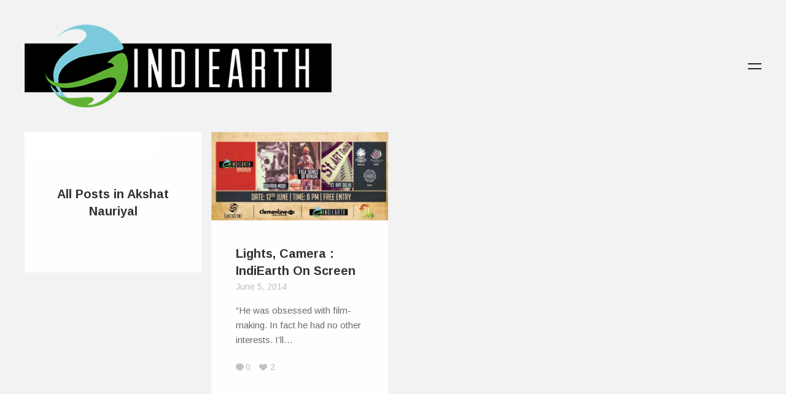

--- FILE ---
content_type: text/html; charset=UTF-8
request_url: https://www.indiearth.com/tag/akshat-nauriyal/
body_size: 8390
content:

<!DOCTYPE HTML>
<!--[if IE 8 ]><html class="no-js ie8" lang="en"><![endif]-->
<!--[if IE 9 ]><html class="no-js ie9" lang="en"><![endif]-->

<!-- BEGIN html -->
<html lang="en-GB">

<head>
	<title>Akshat Nauriyal | </title>
	
	<meta charset="UTF-8" />
	<meta name="viewport" content="width=device-width, initial-scale=1">
	
	<meta name="generator" content="Trim 1.3.1" />
<meta name="generator" content="BeanFramework 2.2.5" />
	
	<link rel="alternate" type="application/rss+xml" title="IndiEarth &#8211; Connecting Worldwide Media To India&#039;s Artists RSS Feed" href="https://www.indiearth.com/feed/" />
	<link rel="pingback" href="https://www.indiearth.com/xmlrpc.php" />
	
	<script>
  (function(i,s,o,g,r,a,m){i['GoogleAnalyticsObject']=r;i[r]=i[r]||function(){
  (i[r].q=i[r].q||[]).push(arguments)},i[r].l=1*new Date();a=s.createElement(o),
  m=s.getElementsByTagName(o)[0];a.async=1;a.src=g;m.parentNode.insertBefore(a,m)
  })(window,document,'script','//www.google-analytics.com/analytics.js','ga');

  ga('create', 'UA-6515676-6', 'auto');
  ga('send', 'pageview');

</script>	
	<script>var wpa_hidden_field = "<span class='wpa_hidden_field' style='display:none;height:0;width:0;'><input type='text' name='field3548' value='1' /></span>"; var wpa_add_test = "no";</script>		
	
	
	
<style>
a{color:#14AFE4;}.cats,h1 a:hover,blockquote,.author-tag,.a-link:hover,.logo a h1:hover,.published a:hover,.entry-meta a:hover,.pagination a:hover,header ul li a:hover,footer ul li a:hover,.single-price .price,.entry-title a:hover,.comment-meta a:hover,h2.entry-title a:hover,.comment-author a:hover,.products li h2 a:hover,.entry-link a.link:hover,.team-content h3 a:hover,.site-description a:hover,.bean-tabs > li.active > a,.bean-panel-title > a:hover,.grid-item .entry-meta a:hover,.bean-tabs > li.active > a:hover,.bean-tabs > li.active > a:focus,#cancel-comment-reply-link:hover,.shipping-calculator-button:hover,.single-product ul.tabs li a:hover,.grid-item.post .entry-meta a:hover,.single-product ul.tabs li.active a,.single-portfolio .sidebar-right a.url,.grid-item.portfolio .entry-meta a:hover,.portfolio.grid-item span.subtext a:hover,.entry-content .portfolio-social li a:hover,header ul > .sfHover > a.sf-with-ul,.entry-content a:hover,.widget_bean_tweets .button,header .sub-menu li a:hover,#mobile-filter li a:hover,.widget_bean_tweets .button:hover,.hidden-sidebar .widget a:hover,header .sub-menu li.current-menu-item a:hover,.single-portfolio .portfolio-social .bean-likes:hover,.entry-content .wp-playlist-dark .wp-playlist-playing .wp-playlist-caption,.entry-content .wp-playlist-light .wp-playlist-playing .wp-playlist-caption,.entry-content .wp-playlist-dark .wp-playlist-playing .wp-playlist-item-title,.entry-content .wp-playlist-light .wp-playlist-playing .wp-playlist-item-title{color:#14AFE4!important;}.onsale,.new-tag,.bean-btn,.bean-shot,.type-team,.btn:hover,#place_order,.button:hover,nav a h1:hover,.tagcloud a,div.jp-play-bar,.tagcloud a:hover,.vert-align:hover,.pagination a:hover,.flickr_badge_image,.edd_checkout a:hover,div.jp-volume-bar-value,.avatar-list li a.active,.dark_style .pagination a,.btn[type="submit"]:hover,input[type="reset"]:hover,input[type="button"]:hover,#edd-purchase-button:hover,input[type="submit"]:hover,.button[type="submit"]:hover,#load-more:hover .overlay h5,.sidebar-btn .menu-icon:hover,.pagination .page-portfolio a,.widget_bean_cta .bean-cta,#mobile-filter li a.active,.widget .buttons .checkout.button,.side-menu .sidebar-btn .menu-icon,.dark_style .sidebar-btn .menu-icon,input[type=submit].edd-submit.button,.comment-form-rating p.stars a.active,.hidden-sidebar.sidebar.dark .tagcloud a,.comment-form-rating p.stars a.active:hover,table.cart td.actions .checkout-button.button,article.sidebar .widget_bean_cta .bean-cta:hover,.subscribe .mailbag-wrap input[type="submit"]:hover,#masonry-container article.widget_bean_cta .inner:hover,.entry-content .mejs-controls .mejs-time-rail span.mejs-time-current{background-color:#14AFE4;}.entry-content .mejs-controls .mejs-horizontal-volume-slider .mejs-horizontal-volume-current{background:#14AFE4;}.pagination a:hover,.single-product .price ins,.entry-content a:hover,.widget a:hover,abbr:hover,acronym:hover,ins:hover,.single-product ul.tabs li.active a,#filter-toggle:hover span.filter-circle,#filter-toggle:hover span.filter-circle2,textarea:focus,.theme_style_2 textarea:focus,#mobile-filter li a:hover,#mobile-filter li a.active,.theme_style_2 input[type="tel"]:focus,.theme_style_2 input[type="url"]:focus,.theme_style_2 input[type="text"]:focus,.theme_style_2 input[type="date"]:focus,.theme_style_2 input[type="time"]:focus,.theme_style_2 input[type="email"]:focus,.theme_style_2 input[type="number"]:focus,.theme_style_2 input[type="search"]:focus,.theme_style_2 input[type="password"]:focus,.theme_style_2 input[type="datetime"]:focus,.subscribe .mailbag-wrap input[type="text"]:focus,.subscribe .mailbag-wrap input[type="email"]:focus,.subscribe .mailbag-wrap input[type="password"]:focus{border-color:#14AFE4!important;}.bean-btn{border:1px solid #14AFE4!important;}.bean-quote,.instagram_badge_image,.bean500px_badge_image,.mailbag-wrap input[type="submit"],.products li a.added_to_cart,.single_add_to_cart_button.button,#nav-toggle:hover span:before,#nav-toggle:hover span:after,#filter-toggle:hover span:before,#filter-toggle:hover span:after,.single-page .edd-submit,.sidebar .edd-submit.button,.dark_style.side-menu .sidebar-btn .menu-icon:hover{background-color:#14AFE4!important;}body.theme_style_1,body.theme_style_1 .header,body.theme_style_1 .social-sharing-divide,body.theme_style_1 .page-template-template-portfolio-fullscreen-slider-php .footer-row,body.theme_style_1 .page-template-template-portfolio-php .theme_version_fullscreen.footer{background-color:#F2F2F2;}body.theme_style_1 .header{background-color:#F2F2F2!important;}.inner .entry-meta li:nth-child(5){display:none !important;}</style>
<link rel='dns-prefetch' href='//ssl.p.jwpcdn.com' />
<link rel='dns-prefetch' href='//secure.gravatar.com' />
<link rel='dns-prefetch' href='//fonts.googleapis.com' />
<link rel='dns-prefetch' href='//s.w.org' />
<link rel='dns-prefetch' href='//v0.wordpress.com' />
<link rel='dns-prefetch' href='//jetpack.wordpress.com' />
<link rel='dns-prefetch' href='//s0.wp.com' />
<link rel='dns-prefetch' href='//s1.wp.com' />
<link rel='dns-prefetch' href='//s2.wp.com' />
<link rel='dns-prefetch' href='//public-api.wordpress.com' />
<link rel='dns-prefetch' href='//0.gravatar.com' />
<link rel='dns-prefetch' href='//1.gravatar.com' />
<link rel='dns-prefetch' href='//2.gravatar.com' />
<link rel='dns-prefetch' href='//i0.wp.com' />
<link rel='dns-prefetch' href='//i1.wp.com' />
<link rel='dns-prefetch' href='//i2.wp.com' />
<link rel="alternate" type="application/rss+xml" title="IndiEarth - Connecting Worldwide Media To India&#039;s Artists &raquo; Feed" href="https://www.indiearth.com/feed/" />
<link rel="alternate" type="application/rss+xml" title="IndiEarth - Connecting Worldwide Media To India&#039;s Artists &raquo; Comments Feed" href="https://www.indiearth.com/comments/feed/" />
<link rel="alternate" type="application/rss+xml" title="IndiEarth - Connecting Worldwide Media To India&#039;s Artists &raquo; Akshat Nauriyal Tag Feed" href="https://www.indiearth.com/tag/akshat-nauriyal/feed/" />
		<script type="text/javascript">
			window._wpemojiSettings = {"baseUrl":"https:\/\/s.w.org\/images\/core\/emoji\/13.0.1\/72x72\/","ext":".png","svgUrl":"https:\/\/s.w.org\/images\/core\/emoji\/13.0.1\/svg\/","svgExt":".svg","source":{"concatemoji":"https:\/\/www.indiearth.com\/wp-includes\/js\/wp-emoji-release.min.js?ver=5.6.16"}};
			!function(e,a,t){var n,r,o,i=a.createElement("canvas"),p=i.getContext&&i.getContext("2d");function s(e,t){var a=String.fromCharCode;p.clearRect(0,0,i.width,i.height),p.fillText(a.apply(this,e),0,0);e=i.toDataURL();return p.clearRect(0,0,i.width,i.height),p.fillText(a.apply(this,t),0,0),e===i.toDataURL()}function c(e){var t=a.createElement("script");t.src=e,t.defer=t.type="text/javascript",a.getElementsByTagName("head")[0].appendChild(t)}for(o=Array("flag","emoji"),t.supports={everything:!0,everythingExceptFlag:!0},r=0;r<o.length;r++)t.supports[o[r]]=function(e){if(!p||!p.fillText)return!1;switch(p.textBaseline="top",p.font="600 32px Arial",e){case"flag":return s([127987,65039,8205,9895,65039],[127987,65039,8203,9895,65039])?!1:!s([55356,56826,55356,56819],[55356,56826,8203,55356,56819])&&!s([55356,57332,56128,56423,56128,56418,56128,56421,56128,56430,56128,56423,56128,56447],[55356,57332,8203,56128,56423,8203,56128,56418,8203,56128,56421,8203,56128,56430,8203,56128,56423,8203,56128,56447]);case"emoji":return!s([55357,56424,8205,55356,57212],[55357,56424,8203,55356,57212])}return!1}(o[r]),t.supports.everything=t.supports.everything&&t.supports[o[r]],"flag"!==o[r]&&(t.supports.everythingExceptFlag=t.supports.everythingExceptFlag&&t.supports[o[r]]);t.supports.everythingExceptFlag=t.supports.everythingExceptFlag&&!t.supports.flag,t.DOMReady=!1,t.readyCallback=function(){t.DOMReady=!0},t.supports.everything||(n=function(){t.readyCallback()},a.addEventListener?(a.addEventListener("DOMContentLoaded",n,!1),e.addEventListener("load",n,!1)):(e.attachEvent("onload",n),a.attachEvent("onreadystatechange",function(){"complete"===a.readyState&&t.readyCallback()})),(n=t.source||{}).concatemoji?c(n.concatemoji):n.wpemoji&&n.twemoji&&(c(n.twemoji),c(n.wpemoji)))}(window,document,window._wpemojiSettings);
		</script>
		<style type="text/css">
img.wp-smiley,
img.emoji {
	display: inline !important;
	border: none !important;
	box-shadow: none !important;
	height: 1em !important;
	width: 1em !important;
	margin: 0 .07em !important;
	vertical-align: -0.1em !important;
	background: none !important;
	padding: 0 !important;
}
</style>
	<link rel='stylesheet' id='wp-block-library-css'  href='https://www.indiearth.com/wp-includes/css/dist/block-library/style.min.css?ver=5.6.16' type='text/css' media='all' />
<style id='wp-block-library-inline-css' type='text/css'>
.has-text-align-justify{text-align:justify;}
</style>
<link rel='stylesheet' id='cptch_stylesheet-css'  href='https://www.indiearth.com/wp-content/plugins/captcha/css/front_end_style.css?ver=4.4.5' type='text/css' media='all' />
<link rel='stylesheet' id='dashicons-css'  href='https://www.indiearth.com/wp-includes/css/dashicons.min.css?ver=5.6.16' type='text/css' media='all' />
<link rel='stylesheet' id='cptch_desktop_style-css'  href='https://www.indiearth.com/wp-content/plugins/captcha/css/desktop_style.css?ver=4.4.5' type='text/css' media='all' />
<link rel='stylesheet' id='wpa-css-css'  href='https://www.indiearth.com/wp-content/plugins/honeypot/includes/css/wpa.css?ver=1.1' type='text/css' media='all' />
<link rel='stylesheet' id='main-css'  href='https://www.indiearth.com/wp-content/themes/trim/style.css?ver=1.0' type='text/css' media='all' />
<link rel='stylesheet' id='mobile-css'  href='https://www.indiearth.com/wp-content/themes/trim/assets/css/mobile.css?ver=1.0' type='text/css' media='all' />
<link rel='stylesheet' id='arimo-css'  href='https://fonts.googleapis.com/css?family=Arimo%3A400%2C700&#038;ver=5.6.16' type='text/css' media='all' />
<link rel='stylesheet' id='social-logos-css'  href='https://www.indiearth.com/wp-content/plugins/jetpack/_inc/social-logos/social-logos.min.css?ver=9.4.4' type='text/css' media='all' />
<link rel='stylesheet' id='jetpack_css-css'  href='https://www.indiearth.com/wp-content/plugins/jetpack/css/jetpack.css?ver=9.4.4' type='text/css' media='all' />
<link rel='stylesheet' id='wp-author-bio-css'  href='https://www.indiearth.com/wp-content/plugins/wp-about-author/wp-about-author.css?ver=5.6.16' type='text/css' media='all' />
<script type='text/javascript' src='https://www.indiearth.com/wp-includes/js/jquery/jquery.min.js?ver=3.5.1' id='jquery-core-js'></script>
<script type='text/javascript' src='https://www.indiearth.com/wp-includes/js/jquery/jquery-migrate.min.js?ver=3.3.2' id='jquery-migrate-js'></script>
<script type='text/javascript' src='https://ssl.p.jwpcdn.com/6/12/jwplayer.js?ver=5.6.16' id='jwplayer-js'></script>
<link rel="https://api.w.org/" href="https://www.indiearth.com/wp-json/" /><link rel="alternate" type="application/json" href="https://www.indiearth.com/wp-json/wp/v2/tags/3237" /><link rel="EditURI" type="application/rsd+xml" title="RSD" href="https://www.indiearth.com/xmlrpc.php?rsd" />
<link rel="wlwmanifest" type="application/wlwmanifest+xml" href="https://www.indiearth.com/wp-includes/wlwmanifest.xml" /> 
<meta name="generator" content="WordPress 5.6.16" />
<script type="text/javascript">jwplayer.defaults = { "ph": 2 };</script>
            <script type="text/javascript">
            if (typeof(jwp6AddLoadEvent) == 'undefined') {
                function jwp6AddLoadEvent(func) {
                    var oldonload = window.onload;
                    if (typeof window.onload != 'function') {
                        window.onload = func;
                    } else {
                        window.onload = function() {
                            if (oldonload) {
                                oldonload();
                            }
                            func();
                        }
                    }
                }
            }
            </script>

            	
		<link rel="shortcut icon" href="https://www.indiearth.com/wp-content/themes/trim/framework/assets/images/favicon.ico"/> 
		
		<link rel="apple-touch-icon-precomposed" href="https://www.indiearth.com/wp-content/themes/trim/framework/assets/images/apple-touch-icon.png"/>
				<style type="text/css">
				/* If html does not have either class, do not show lazy loaded images. */
				html:not( .jetpack-lazy-images-js-enabled ):not( .js ) .jetpack-lazy-image {
					display: none;
				}
			</style>
			<script>
				document.documentElement.classList.add(
					'jetpack-lazy-images-js-enabled'
				);
			</script>
		
<!-- Jetpack Open Graph Tags -->
<meta property="og:type" content="website" />
<meta property="og:title" content="Akshat Nauriyal &#8211; IndiEarth &#8211; Connecting Worldwide Media To India&#039;s Artists" />
<meta property="og:url" content="https://www.indiearth.com/tag/akshat-nauriyal/" />
<meta property="og:site_name" content="IndiEarth - Connecting Worldwide Media To India&#039;s Artists" />
<meta property="og:image" content="https://s0.wp.com/i/blank.jpg" />
<meta property="og:locale" content="en_GB" />
<meta name="twitter:site" content="@indiearthindia" />

<!-- End Jetpack Open Graph Tags -->
</head>


<body data-rsssl=1 class="archive tag tag-akshat-nauriyal tag-3237 theme_style_1 chrome"> 
	
		
				
		<nav id="mobile-nav">
				
			<div class="menu-topmenu-container"><ul id="menu-topmenu" class="menu"><li id="menu-item-9" class="menu-item menu-item-type-custom menu-item-object-custom menu-item-home menu-item-9"><a href="https://www.indiearth.com/">Back to IndiEarth.com</a></li>
<li id="menu-item-1025" class="menu-item menu-item-type-custom menu-item-object-custom menu-item-1025"><a href="https://www.indiearth.com/SignIn.aspx">Login</a></li>
</ul></div>		
		</nav><!-- END #mobile-nav -->

		<div class="row">
		
			<header class="header header-2">
				
				<div class="left-side">

					 
<div class="logo">
	
	  
	  	<a href="https://www.indiearth.com" title="IndiEarth &#8211; Connecting Worldwide Media To India&#039;s Artists" rel="home"><img src="https://www.indiearth.com/wp-content/uploads/2014/12/Indiearthlogomed.png" class="logo-uploaded" alt="logo"/></a>
	
</div><!-- END .logo -->					
					<p class="site-description"></p>

					<nav class="nav primary hide-for-small">
						<div id="primary-menu" class="sf-menu main-menu"><ul>
<li class="page_item page-item-789"><a href="https://www.indiearth.com/careers/">Careers</a></li>
<li class="page_item page-item-12357"><a href="https://www.indiearth.com/content-manager-position/">Content Manager Position</a></li>
<li class="page_item page-item-11875"><a href="https://www.indiearth.com/fete-de-la-musique-register-today/">Fete De La Musique &#8211; Register Today!</a></li>
<li class="page_item page-item-7533"><a href="https://www.indiearth.com/graphic-designer-position/">Graphic Designer Position</a></li>
<li class="page_item page-item-6607"><a href="https://www.indiearth.com/iex2013workshops/">IndiEarth XChange 2013 &#8211; Workshop Registration</a></li>
<li class="page_item page-item-9327"><a href="https://www.indiearth.com/music2014/">IndiEarth XChange 2014 &#8211; Music Showcase Submission</a></li>
<li class="page_item page-item-9332"><a href="https://www.indiearth.com/film2014/">IndiEarth XChange 2014 &#8211; Submit Your Film</a></li>
<li class="page_item page-item-9478"><a href="https://www.indiearth.com/thank-you/">Thank You</a></li>
</ul></div>
					</nav>

				</div><!-- END .left-side -->

									<a id="nav-toggle" class="sidebar-btn" href="javascript:void(0);"><span></span></a> 
				
				
				
			</header><!-- END .header -->

			<div id="hidden-sidebar" class="hidden-sidebar">

	<a href="" class="sidebar-close" title="Close"></a>

	<div class="hidden-sidebar-inner">

		<div class="widget widget_search clearfix"><h6 class="widget-title">Search</h6>
<form method="get" id="searchform" class="searchform" action="https://www.indiearth.com/">
	<input type="text" name="s" id="s" value="Click to search..." onfocus="if(this.value=='Click to search...')this.value='';" onblur="if(this.value=='')this.value='Click to search...';" />
</form><!-- END #searchform --></div><div class="widget widget_text clearfix">			<div class="textwidget">Back To <a href="https://www.indiearth.com/">IndiEarth.com</a></div>
		</div><div class="widget widget_nav_menu clearfix"><h6 class="widget-title">Categories</h6><div class="menu-menu-container"><ul id="menu-menu" class="menu"><li id="menu-item-10179" class="menu-item menu-item-type-taxonomy menu-item-object-category menu-item-10179"><a href="https://www.indiearth.com/category/music/">Music</a></li>
<li id="menu-item-10180" class="menu-item menu-item-type-taxonomy menu-item-object-category menu-item-10180"><a href="https://www.indiearth.com/category/music/musicians/">Musicians</a></li>
<li id="menu-item-10181" class="menu-item menu-item-type-taxonomy menu-item-object-category menu-item-10181"><a href="https://www.indiearth.com/category/events/">Events</a></li>
<li id="menu-item-10182" class="menu-item menu-item-type-taxonomy menu-item-object-category menu-item-10182"><a href="https://www.indiearth.com/category/festivals/">Festivals</a></li>
<li id="menu-item-10183" class="menu-item menu-item-type-taxonomy menu-item-object-category menu-item-10183"><a href="https://www.indiearth.com/category/interviews/">Interviews</a></li>
<li id="menu-item-10184" class="menu-item menu-item-type-taxonomy menu-item-object-category menu-item-10184"><a href="https://www.indiearth.com/category/special-features/">Special Features</a></li>
<li id="menu-item-10185" class="menu-item menu-item-type-taxonomy menu-item-object-category menu-item-10185"><a href="https://www.indiearth.com/category/film/">Film</a></li>
<li id="menu-item-10186" class="menu-item menu-item-type-taxonomy menu-item-object-category menu-item-10186"><a href="https://www.indiearth.com/category/video/">Video</a></li>
<li id="menu-item-10187" class="menu-item menu-item-type-taxonomy menu-item-object-category menu-item-10187"><a href="https://www.indiearth.com/category/reviews/">Reviews</a></li>
<li id="menu-item-10188" class="menu-item menu-item-type-taxonomy menu-item-object-category menu-item-10188"><a href="https://www.indiearth.com/category/reviews/music-reviews/">Music Reviews</a></li>
</ul></div></div><div class="widget widget_tag_cloud clearfix"><h6 class="widget-title">Tags</h6><div class="tagcloud"><a href="https://www.indiearth.com/tag/animation/" class="tag-cloud-link tag-link-529 tag-link-position-1" style="font-size: 8pt;" aria-label="animation (16 items)">animation</a>
<a href="https://www.indiearth.com/tag/artist/" class="tag-cloud-link tag-link-1765 tag-link-position-2" style="font-size: 11.08pt;" aria-label="artist (27 items)">artist</a>
<a href="https://www.indiearth.com/tag/bangalore/" class="tag-cloud-link tag-link-591 tag-link-position-3" style="font-size: 15.14pt;" aria-label="Bangalore (54 items)">Bangalore</a>
<a href="https://www.indiearth.com/tag/bass/" class="tag-cloud-link tag-link-116 tag-link-position-4" style="font-size: 8.42pt;" aria-label="bass (17 items)">bass</a>
<a href="https://www.indiearth.com/tag/business-class-refugees/" class="tag-cloud-link tag-link-57 tag-link-position-5" style="font-size: 8.98pt;" aria-label="Business Class Refugees (19 items)">Business Class Refugees</a>
<a href="https://www.indiearth.com/tag/chennai/" class="tag-cloud-link tag-link-745 tag-link-position-6" style="font-size: 16.68pt;" aria-label="Chennai (69 items)">Chennai</a>
<a href="https://www.indiearth.com/tag/cinema/" class="tag-cloud-link tag-link-234 tag-link-position-7" style="font-size: 14.44pt;" aria-label="cinema (48 items)">cinema</a>
<a href="https://www.indiearth.com/tag/documentary/" class="tag-cloud-link tag-link-413 tag-link-position-8" style="font-size: 9.82pt;" aria-label="documentary (22 items)">documentary</a>
<a href="https://www.indiearth.com/tag/earthsync/" class="tag-cloud-link tag-link-54 tag-link-position-9" style="font-size: 17.1pt;" aria-label="Earthsync (74 items)">Earthsync</a>
<a href="https://www.indiearth.com/tag/electronica/" class="tag-cloud-link tag-link-29 tag-link-position-10" style="font-size: 12.9pt;" aria-label="electronica (37 items)">electronica</a>
<a href="https://www.indiearth.com/tag/featured/" class="tag-cloud-link tag-link-17 tag-link-position-11" style="font-size: 8pt;" aria-label="featured (16 items)">featured</a>
<a href="https://www.indiearth.com/tag/festival/" class="tag-cloud-link tag-link-430 tag-link-position-12" style="font-size: 13.74pt;" aria-label="Festival (43 items)">Festival</a>
<a href="https://www.indiearth.com/tag/film-2/" class="tag-cloud-link tag-link-20 tag-link-position-13" style="font-size: 17.1pt;" aria-label="film (74 items)">film</a>
<a href="https://www.indiearth.com/tag/filmmaker/" class="tag-cloud-link tag-link-2538 tag-link-position-14" style="font-size: 9.54pt;" aria-label="filmmaker (21 items)">filmmaker</a>
<a href="https://www.indiearth.com/tag/folk/" class="tag-cloud-link tag-link-245 tag-link-position-15" style="font-size: 10.52pt;" aria-label="folk (25 items)">folk</a>
<a href="https://www.indiearth.com/tag/funk/" class="tag-cloud-link tag-link-808 tag-link-position-16" style="font-size: 8.42pt;" aria-label="funk (17 items)">funk</a>
<a href="https://www.indiearth.com/tag/gig/" class="tag-cloud-link tag-link-2943 tag-link-position-17" style="font-size: 15.56pt;" aria-label="gig (58 items)">gig</a>
<a href="https://www.indiearth.com/tag/guitar/" class="tag-cloud-link tag-link-119 tag-link-position-18" style="font-size: 8.42pt;" aria-label="Guitar (17 items)">Guitar</a>
<a href="https://www.indiearth.com/tag/independent/" class="tag-cloud-link tag-link-1168 tag-link-position-19" style="font-size: 20.04pt;" aria-label="independent (123 items)">independent</a>
<a href="https://www.indiearth.com/tag/independent-music/" class="tag-cloud-link tag-link-1426 tag-link-position-20" style="font-size: 8.98pt;" aria-label="independent music (19 items)">independent music</a>
<a href="https://www.indiearth.com/tag/india/" class="tag-cloud-link tag-link-189 tag-link-position-21" style="font-size: 16.12pt;" aria-label="India (63 items)">India</a>
<a href="https://www.indiearth.com/tag/indie/" class="tag-cloud-link tag-link-755 tag-link-position-22" style="font-size: 18.22pt;" aria-label="indie (91 items)">indie</a>
<a href="https://www.indiearth.com/tag/indiearth/" class="tag-cloud-link tag-link-653 tag-link-position-23" style="font-size: 22pt;" aria-label="IndiEarth (168 items)">IndiEarth</a>
<a href="https://www.indiearth.com/tag/indiearth-at-the-park/" class="tag-cloud-link tag-link-2916 tag-link-position-24" style="font-size: 11.92pt;" aria-label="IndiEarth at The Park (31 items)">IndiEarth at The Park</a>
<a href="https://www.indiearth.com/tag/indiearth-on-screen/" class="tag-cloud-link tag-link-2133 tag-link-position-25" style="font-size: 11.22pt;" aria-label="IndiEarth On Screen (28 items)">IndiEarth On Screen</a>
<a href="https://www.indiearth.com/tag/indiearth-out-there/" class="tag-cloud-link tag-link-1312 tag-link-position-26" style="font-size: 13.88pt;" aria-label="IndiEarth Out There (44 items)">IndiEarth Out There</a>
<a href="https://www.indiearth.com/tag/indiearth-xchange/" class="tag-cloud-link tag-link-1439 tag-link-position-27" style="font-size: 12.06pt;" aria-label="indiearth xchange (32 items)">indiearth xchange</a>
<a href="https://www.indiearth.com/tag/iomma/" class="tag-cloud-link tag-link-4716 tag-link-position-28" style="font-size: 8pt;" aria-label="IOMMA (16 items)">IOMMA</a>
<a href="https://www.indiearth.com/tag/jazz/" class="tag-cloud-link tag-link-124 tag-link-position-29" style="font-size: 9.54pt;" aria-label="Jazz (21 items)">Jazz</a>
<a href="https://www.indiearth.com/tag/live/" class="tag-cloud-link tag-link-1390 tag-link-position-30" style="font-size: 12.9pt;" aria-label="LIVE (37 items)">LIVE</a>
<a href="https://www.indiearth.com/tag/media/" class="tag-cloud-link tag-link-10 tag-link-position-31" style="font-size: 11.08pt;" aria-label="Media (27 items)">Media</a>
<a href="https://www.indiearth.com/tag/mumbai/" class="tag-cloud-link tag-link-1314 tag-link-position-32" style="font-size: 11.92pt;" aria-label="Mumbai (31 items)">Mumbai</a>
<a href="https://www.indiearth.com/tag/music-2/" class="tag-cloud-link tag-link-18 tag-link-position-33" style="font-size: 19.76pt;" aria-label="music (116 items)">music</a>
<a href="https://www.indiearth.com/tag/musician/" class="tag-cloud-link tag-link-34 tag-link-position-34" style="font-size: 11.22pt;" aria-label="musician (28 items)">musician</a>
<a href="https://www.indiearth.com/tag/nucleya/" class="tag-cloud-link tag-link-2712 tag-link-position-35" style="font-size: 8.98pt;" aria-label="Nucleya (19 items)">Nucleya</a>
<a href="https://www.indiearth.com/tag/radio/" class="tag-cloud-link tag-link-445 tag-link-position-36" style="font-size: 8pt;" aria-label="radio (16 items)">radio</a>
<a href="https://www.indiearth.com/tag/rock/" class="tag-cloud-link tag-link-134 tag-link-position-37" style="font-size: 9.54pt;" aria-label="Rock (21 items)">Rock</a>
<a href="https://www.indiearth.com/tag/screening/" class="tag-cloud-link tag-link-1075 tag-link-position-38" style="font-size: 10.8pt;" aria-label="screening (26 items)">screening</a>
<a href="https://www.indiearth.com/tag/series/" class="tag-cloud-link tag-link-1351 tag-link-position-39" style="font-size: 8pt;" aria-label="Series (16 items)">Series</a>
<a href="https://www.indiearth.com/tag/skrat/" class="tag-cloud-link tag-link-1597 tag-link-position-40" style="font-size: 8.7pt;" aria-label="skrat (18 items)">skrat</a>
<a href="https://www.indiearth.com/tag/the-humming-tree/" class="tag-cloud-link tag-link-2483 tag-link-position-41" style="font-size: 8.7pt;" aria-label="The Humming Tree (18 items)">The Humming Tree</a>
<a href="https://www.indiearth.com/tag/the-park-chennai/" class="tag-cloud-link tag-link-2917 tag-link-position-42" style="font-size: 10.1pt;" aria-label="The Park Chennai (23 items)">The Park Chennai</a>
<a href="https://www.indiearth.com/tag/underground/" class="tag-cloud-link tag-link-36 tag-link-position-43" style="font-size: 14.72pt;" aria-label="underground (50 items)">underground</a>
<a href="https://www.indiearth.com/tag/video-2/" class="tag-cloud-link tag-link-636 tag-link-position-44" style="font-size: 11.08pt;" aria-label="video (27 items)">video</a>
<a href="https://www.indiearth.com/tag/world-music/" class="tag-cloud-link tag-link-30 tag-link-position-45" style="font-size: 8.7pt;" aria-label="world music (18 items)">world music</a></div>
</div>	
	</div><!-- END .hidden-sidebar-inner -->	

</div><!-- END .hidden-sidebar -->
		</div><!-- END .row -->
	
		<div class="content-wrapper  header-2">

			

				
			
					<div id="masonry-container">
						<div class="grid-width"></div><div class="gutter-width"></div>
						
	<article class="post archive-head format-quote">

		<div class="vert-align">
			
			
			<h2 class="entry-title">All Posts in Akshat Nauriyal</h2>

		</div><!-- END.archive-head -->

	</article><!-- END.archive-head -->


<article id="post-8338" class="events film film-reviews  post-8338 post type-post status-publish format-standard has-post-thumbnail hentry category-events category-film category-film-reviews tag-akshat-nauriyal tag-alliance-francaise tag-bangalore tag-chennai tag-cinema tag-folk-songs-of-bengal tag-independent tag-indie tag-indiearth tag-indiearth-on-screen tag-mumbai tag-nripen-ganguli tag-screening tag-sohrab-modi tag-street-art tag-the-hive tag-the-humming-tree tag-yash-chaudhary">

	<div class="post-thumb">

		
		<a title="Permanent Link to Lights, Camera : IndiEarth On Screen" href="https://www.indiearth.com/lights-camera-indiearth-on-screen-2/">
			<img width="620" height="310" src="https://i1.wp.com/www.indiearth.com/wp-content/uploads/2014/06/blog-banner-20.jpg?fit=620%2C310&amp;ssl=1" class="attachment-post-feat size-post-feat wp-post-image jetpack-lazy-image" alt="" loading="lazy" data-lazy-srcset="https://i1.wp.com/www.indiearth.com/wp-content/uploads/2014/06/blog-banner-20.jpg?w=620&amp;ssl=1 620w, https://i1.wp.com/www.indiearth.com/wp-content/uploads/2014/06/blog-banner-20.jpg?resize=300%2C150&amp;ssl=1 300w" data-lazy-sizes="(max-width: 620px) 100vw, 620px" data-lazy-src="https://i1.wp.com/www.indiearth.com/wp-content/uploads/2014/06/blog-banner-20.jpg?fit=620%2C310&amp;ssl=1&amp;is-pending-load=1" srcset="[data-uri]" />		</a>
	
	
	</div><!-- END .post-thumb -->
	
	
		<div class="inner">

			<h2 class="entry-title">
				<a href="https://www.indiearth.com/lights-camera-indiearth-on-screen-2/" title="Permalink to Lights, Camera : IndiEarth On Screen" rel="bookmark">Lights, Camera : IndiEarth On Screen</a>				
			</h2><!-- END .entry-title -->

			<span class="published subtext">
				<a href="https://www.indiearth.com/lights-camera-indiearth-on-screen-2/" title="Permalink to Lights, Camera : IndiEarth On Screen" rel="bookmark">June 5, 2014</a>
			</span>
			
							<p class="entry-excerpt">	
											“He was obsessed with film­making. In fact he had no other interests. I’ll&hellip;									</p><!-- END .entry-excerpt -->
			
			<ul class="entry-meta subtext">
				
																						<li><span class="icon-comments"></span><a href="https://www.indiearth.com/lights-camera-indiearth-on-screen-2/#respond">0</a></li>
											
											<li><a href="#" class="bean-likes" id="like-8338">2</a></li>
						
				
								
			</ul><!-- END .entry-meta -->

		</div><!-- END .inner -->

		

</article>
<div id="page_nav" class="hide"> 
	</div><!-- END #page_nav -->


					</div><!-- END #masonry-container -->
		
	</div><!-- END .content-wrapper -->

	<div class="row footer-row">		

		<footer class="footer  fadein">

			<p>&copy; 2026 <a href="https://www.indiearth.com" title="IndiEarth &#8211; Connecting Worldwide Media To India&#039;s Artists" rel="home">IndiEarth &#8211; Connecting Worldwide Media To India&#039;s Artists</a></p>
				
			<p class="alt">EarthSync India Private Limited. All Rights Reserved			</p>
			
			
		</footer>

	</div><!-- END .row -->

  

<script type='text/javascript' src='https://www.indiearth.com/wp-content/plugins/jetpack/_inc/build/photon/photon.min.js?ver=20191001' id='jetpack-photon-js'></script>
<script type='text/javascript' src='https://www.indiearth.com/wp-content/plugins/honeypot/includes/js/wpa.js?ver=1.1' id='wpascript-js'></script>
<script type='text/javascript' src='https://www.indiearth.com/wp-content/themes/trim/assets/js/custom-libraries.js?ver=1.0' id='custom-libraries-js'></script>
<script type='text/javascript' id='custom-js-extra'>
/* <![CDATA[ */
var WP_TEMPLATE_DIRECTORY_URI = ["https:\/\/www.indiearth.com\/wp-content\/themes\/trim"];
var bean = {"ajaxurl":"https:\/\/www.indiearth.com\/wp-admin\/admin-ajax.php","nonce":"062661cd1a"};
/* ]]> */
</script>
<script type='text/javascript' src='https://www.indiearth.com/wp-content/themes/trim/assets/js/custom.js?ver=1.0' id='custom-js'></script>
<script type='text/javascript' src='https://www.indiearth.com/wp-content/themes/trim/assets/js/retina.js?ver=1.0' id='retina-js'></script>
<script type='text/javascript' src='https://www.indiearth.com/wp-includes/js/imagesloaded.min.js?ver=4.1.4' id='imagesloaded-js'></script>
<script type='text/javascript' src='https://www.indiearth.com/wp-includes/js/masonry.min.js?ver=4.2.2' id='masonry-js'></script>
<script type='text/javascript' src='https://www.indiearth.com/wp-content/themes/trim/assets/js/jquery.infinitescroll.min.js?ver=1.0' id='infinitescroll-js'></script>
<script type='text/javascript' src='https://www.indiearth.com/wp-content/plugins/jetpack/vendor/automattic/jetpack-lazy-images/src/js/intersectionobserver-polyfill.min.js?ver=1.1.2' id='jetpack-lazy-images-polyfill-intersectionobserver-js'></script>
<script type='text/javascript' id='jetpack-lazy-images-js-extra'>
/* <![CDATA[ */
var jetpackLazyImagesL10n = {"loading_warning":"Images are still loading. Please cancel your print and try again."};
/* ]]> */
</script>
<script type='text/javascript' src='https://www.indiearth.com/wp-content/plugins/jetpack/vendor/automattic/jetpack-lazy-images/src/js/lazy-images.min.js?ver=1.1.2' id='jetpack-lazy-images-js'></script>
<script type='text/javascript' src='https://www.indiearth.com/wp-includes/js/wp-embed.min.js?ver=5.6.16' id='wp-embed-js'></script>
<script src='https://stats.wp.com/e-202603.js' defer></script>
<script>
	_stq = window._stq || [];
	_stq.push([ 'view', {v:'ext',j:'1:9.4.4',blog:'62782253',post:'0',tz:'5.5',srv:'www.indiearth.com'} ]);
	_stq.push([ 'clickTrackerInit', '62782253', '0' ]);
</script>

</body>
</html>

--- FILE ---
content_type: text/css
request_url: https://www.indiearth.com/wp-content/themes/trim/assets/css/mobile.css?ver=1.0
body_size: 2480
content:
/*===================================================================*/
/*
/* THEME MOBILE STYLES
/*
/*===================================================================*/
/*===================================================================*/
/* RESPONSIVE NAVIGATION
/*===================================================================*/
.mean-remove,
nav#mobile-nav li {
	display: none!important;
}

a.meanmenu-reveal {
	display: none;
}

.mean-container .mean-bar {
	float: left;
	width: 100%;
	position: relative;
	background: #222;
	min-height: 35px;
	z-index: 200;
}

.mean-container a.meanmenu-reveal {
	width: 100%;
	height: 35px;
	position: absolute;
	top: 0;
	right: 0;
	cursor: pointer;
	display: block;
}

.mean-container a.meanmenu-reveal span {
	display: block;
	background: url(../images/sprite.png) no-repeat -87px -283px;
	height: 35px;
	width: 35px;
	position: absolute;
	right: 0px;
	top: 0px;
}

.mean-container a.meanmenu-reveal.meanclose span {
	background-position: -87px -383px;
}

.mean-container .mean-nav {
	float: left;
	width: 100%;
	background: #222;
	margin-top: 35px;
}

.mean-container .mean-nav ul {
	padding: 0;
	margin: 0;
	overflow: hidden;
	width: 100%;
	list-style-type: none;
	display: none;
	-webkit-transition: all 0s;
        -moz-transition: all 0s;
         -ms-transition: all 0s;     
          -o-transition: all 0s;
}

.mean-container .mean-nav ul li {
	position: relative;
	float: left;
	width: 100%;
}

.mean-container .mean-nav ul li a {
	color: #AAA;
	display: block;
	font-weight: normal;
	float: left;
	width: 90%;
	padding: .5em 40px;
	margin: 0;
	text-align: left;
	text-decoration: none;
}

.mean-container .mean-nav li.current-menu-item a {
	color: #FFF!important;
}

.mean-container .mean-nav ul li a:hover {
	background: #252525;
	color: #FFF;
}

.mean-container .mean-nav ul li:first-child {
	margin-top: 0px;
}

.mean-container .mean-nav ul li:last-child {
	margin-bottom: 10px;
}

.mean-container .mean-nav ul.sub-menu li:first-child a {
	margin-top: 0px;
}

.mean-container .mean-nav ul.sub-menu li.mean-last a {
	margin-bottom: 0px;
}

.mean-container .mean-nav ul li li a {
	width: 80%;
	padding: .4em 13%;
	visibility: visible;
}

.mean-container .mean-nav ul li li li a {
	width: 70%;
	padding: .4em 15%;
}

.mean-container .mean-nav ul li li li li a {
	width: 60%;
	padding: .4em 20%;
}

.mean-container .mean-nav ul li li li li li a {
	width: 50%;
	padding: .4em 25%;
}

.mean-container .mean-nav ul li a.mean-expand {
	width: 39px;
	height: 39px;
	padding: 0px !important;
	position: absolute;
	right: 0px;
	top: 0;
	z-index: 2;

}

.mean-container .mean-push {
	clear: both;
	float: left;
	margin: 0;
	padding: 0;
	width: 100%;
}

.mean-nav .wrapper {
	margin: 0;
	padding: 0;
	width: 100%;
}

.mean-container .mean-bar, .mean-container .mean-bar * {
	-webkit-box-sizing: content-box;
	   -moz-box-sizing: content-box;
		    box-sizing: content-box;
}




/*===================================================================*/
/*
/* BEGIN MEDIA QUERIES
/*
/*===================================================================*/
/*===================================================================*/
/* PRIMARY CUT
/*===================================================================*/
@media only screen and (max-width : 768px) {
	.row,
	.content,
	.logged-in.admin-bar .content {
		padding: 0 20px;
		margin-top: 0;
	}
	
	.content-wrapper {
		margin-top: 0;	
	}

	#masonry-container article.widget .inner .widget-title {
		margin-top: -5px;
	}

	.social-sharing-divide {
		margin-bottom: 25px;
	}

	.social-sharing,
	#masonry-container article .inner,
	#masonry-container article.sidebar.post .widget {
		padding: 25px;
	}

	#mobile-filter {
		display: block;
	}

	#portfolio-filter {
		display: none;
	}

	/* HEADER & FOOTER */
	@-moz-document url-prefix() { 
	  .header {
	  	clear: both;
	     margin-top: 40px;
	  }
	}

	.header,
	.header.header-3 {
		padding: 50px 0;
		position: initial;
		text-align: center;
		width: auto;
	}

	.logo, .left-side, .site-description {
		display: block;
	}

	.header .site-description {
		margin: 0;
	}

	#nav-toggle,
	#filter-toggle {
		display: none!important;
	}

	.footer {
		text-align: center;
	}

	/* SINGLE POSTS */
	#masonry-container article {
		max-width: 100%;
		width: 100%;
	}

	#masonry-container article.single-page .inner,
	.single-portfolio #masonry-container article.single-page.fullscreen .inner,
	.single-portfolio #masonry-container article.single-page.fullwidth .inner  {
		padding: 35px 25px;
	}

	.single-portfolio #masonry-container article.single-page .inner {
		padding: 35px 25px 25px;
	}

	#masonry-container article.single-page .entry-content-media {
		margin: 25px 25px 5px;
	}

	#masonry-container article.single-page.format-audio .entry-content-media.no-img {
		margin: 40px 25px 10px;
	}

	#masonry-container article.single-page { 
		width: 100%!important;
	}
	
	.single-portfolio .video-frame,
	.single-portfolio #masonry-container article.single-page {
		margin-bottom: 20px!important;
	}

	.social-sharing-divide { 
		padding-top: 3%; 
	}

	.single-product .images .thumbnails {
		display: none;
	}

	.social-sharing li a {
		margin-right: 0;
		margin-left: 0;
		width: 100%;
	}
	
	/* PORTFOLIO */
	.home-slider {
        display: none;
    	}

    	.home-slider-mobile {
        display: block;
    	}

    	.home-slider-mobile li:last-child {
		padding-bottom: 20px!important;
	}

	.page-template-template-portfolio-php .theme_version_fullscreen.footer, 
	.page-template-template-portfolio-fullscreen-slider-php .footer-row {
		position: relative;
	}

	.single-portfolio ul.stacked li {
		margin-bottom: 25px;
	}

	.single-portfolio article.portfolio.fullwidth .entry-content div,
	.single-portfolio article.portfolio.fullscreen .entry-content div,
	.page-template-template-portfolio-fullwidth-php article.portfolio.fullwidth .inner .entry-excerpt, 
	.page-template-template-portfolio-php .theme_version_fullwidth article.portfolio.fullwidth .inner .entry-excerpt {
		width: 75%;
	}

	ul.stacked li .bean-image-caption,
	ul.home-slider-mobile li .bean-image-caption {
		margin-top: 20px;
	}

	/* COMMENTS */
	#comments {
		margin: 0 -25px 10px;
		padding: 40px 25px 0;
	}

	.comment-body p,
	.comments .children,
	#reviews .description {
		margin-left: 0!important;
	}

	.comment.depth-2 #respond {
		margin-left: -40px;
	}
	
	.avatar {
		display: none;
	}

	.comment-form label {
		position: inherit;
	}

	.comment-form input.eight {
		width: 100%;
	}
	
	p.logged-in-as {
		display: none;
	}

	/* PAGINATION */
	.pagination {
		background-color: #F5F5F5;
		position: static;
		float: left;
		width: 100%;
	}
	
	.pagination a {
		height: 60px;
		width: 50%;
	}

	.pagination .prev,
	.pagination .page-prev a {
		background-position: 50% -170px;
		border-left: 1px solid #333;
	}

	.pagination .next,
	.pagination .page-next a {
		background-position: 50% -70px;
		border-right: 1px solid #333;
	}

	.single-portfolio .pagination a {
		width: 33.333%;
	}

	.single-portfolio .page-portfolio a {
		background-position: 50% 24px;
	}

	.slidein {     
	     -webkit-animation-name: slideinx;
	        -moz-animation-name: slideinx;
	          -o-animation-name: slideinx;
	}
	
	/* CONTACT */
	ul.bean-contactform .button {
		width: 100%;
	}

	.widget_shopping_cart_content .buttons .button {
		width: 100%!important;
	}

	body.error404,
	body.page-template-template-underconstruction-php {
		padding: 20% 10%;
		text-align: center;
	}

}

@media only screen and (max-width : 765px) {
	.single-product .mobile-cart {
		display: block!important;
	}

	.single-product .product .eight.columns {
		width: 100%;
	}

	.single-product .single-price {
		position: relative!important;
		top: inherit!important;
	}

}


/*===================================================================*/
/* SMALLER SCREENS
/*===================================================================*/
@media only screen and (max-width : 660px) {
	/* PORTFOLIO */
	.single-portfolio article.portfolio.fullwidth .entry-content {
		margin-bottom: 20px;
	}

	.social-sharing-divide { 
		padding-top: 2%; 
	}

	.single-portfolio article.portfolio.fullwidth,
	.single-portfolio article.portfolio.fullscreen,
	.page-template-template-portfolio-fullwidth-php article.portfolio.fullwidth,
	.page-template-template-portfolio-php .theme_version_fullwidth article.portfolio.fullwidth {
		margin-bottom: 20px!important;
		padding: 20px;
	}

	.single-portfolio article.portfolio.fullscreen {
		padding-top: 40px;
	}

	.page-template-template-portfolio-fullwidth-php article.portfolio.fullwidth .inner, 
	.page-template-template-portfolio-php .theme_version_fullwidth article.portfolio.fullwidth .inner {
		padding-bottom: 20px!important;
	}

	.single-portfolio article.portfolio.fullwidth .entry-content div,
	.single-portfolio article.portfolio.fullscreen .entry-content div,
	.page-template-template-portfolio-fullwidth-php article.portfolio.fullwidth .inner .entry-excerpt, 
	.page-template-template-portfolio-php .theme_version_fullwidth article.portfolio.fullwidth .inner .entry-excerpt {
		width: 100%;
	}
	
	.single-portfolio article.portfolio.fullwidth .entry-content,
	.single-portfolio article.portfolio.fullscreen .entry-content {
		text-align: left;
	}

	.single-portfolio article.portfolio.fullscreen .entry-meta {
		margin-bottom: 15px!important;
	}

	.single-portfolio ul.stacked li {
		margin-bottom: 25px;
	}

	.single-portfolio .entry-meta li {
		display: block!important;
		margin: 0!important;
	}

	.single-portfolio .entry-meta li:before {
		content: '';
		padding: 0;
		position: inherit;
		top: inherit;
	}
	
	article.portfolio .entry-meta li.likes {
		float: none;
	}

	/* PASSWORD PROTECTED */
	.single-page.post-password-required form label,
	.single-page.post-password-required input[type="submit"] {
		width: 100%;
	}

	/* MAILBAG */
	.subscribe {
		padding-bottom: 55px;
	}

	.mailbag-wrap .mailbag-input {
		width: 100%!important;
	}

	.mailbag-wrap input[type="submit"] {
		top: 5px;
	}
}



@media only screen and (max-width : 400px) {
	.row,
	.content-wrapper,
	.logged-in.admin-bar .content-wrapper {
		padding: 0 10px!important;
	}

	#masonry-container article {
		margin-bottom: 10px;
	}

	.single-portfolio article.portfolio.fullwidth, 
	.single-portfolio article.portfolio.fullscreen, 
	.page-template-template-portfolio-fullwidth-php article.portfolio.fullwidth, 
	.page-template-template-portfolio-php .theme_version_fullwidth article.portfolio.fullwidth {
		margin-bottom:  10px!important;
	}

	.single-portfolio #masonry-container article.single-page {
		margin-bottom: 10px!important;
	}

	/* SINGLE */
	.entry-content ul {
		margin: 40px 0 40px 20px;
	}
	
	.social-sharing-divide { 
		padding-top: .8%; 
	}

	#masonry-container article.format-image {
		padding: 0;
	}

	#respond .form-submit {
		float: none;
	}

	#respond input[type="submit"] {
		width: 100%;
	}

	/* CAPTIONS */
	.format-gallery .bean-image-caption {
		display: none;
	}

	/* SHOP */
	.comment-form-rating p.stars a {
		margin-bottom: 5px!important;
		width: 100%!important;
	}

	.single-product .woocommerce-tabs .tabs {
		text-align: center!important;
	}

	/* CONSTRUCTION */
	body.page-template-template-underconstruction-php {
		padding-top: 30%;
	}

	/* GRAVITY FORMS */
	.gform_footer .button {
		width: 100%;
	}
}

/* PHONE SIZED */
@media only screen and (max-width : 399px) {
	.bean-control-paging {
		display: none;
	}

	@-moz-document url-prefix() { 
		.flickr_badge_image,
		.instagram_badge_image,
		.instagram_badge_image img,
		.bean500px_badge_image,
		.bean500px_badge_image img {
			width: 58px!important;
		}
	}
}




/*===================================================================*/
/*
/* RETINA CSS
/*
/*===================================================================*/
@media only screen and (-webkit-min-device-pixel-ratio : 2),only screen and (min--moz-device-pixel-ratio : 2),only screen and (-o-min-device-pixel-ratio : 2/1),only screen and (min-device-pixel-ratio : 2),only screen and (min-resolution : 192dpi),only screen and (min-resolution : 2dppx) {
	.bean-likes,
	.toggle-icon,
	.pagination a,
	.icon-comments,
	.lightbox-play, 
	.sidebar-close,
	.lightbox-image,
	.mobile-pager a,
	.fancybox-close,
	.fancybox-nav span,
	.mobile-nav-toggle,
	.social-sharing li a,
	.mean-container a.meanmenu-reveal span {
		background-image: url(../images/retina/sprite@2x.png)!important;
		background-size: 200px 1400px!important;
	}
	
	a.jp-play span,
	a.jp-pause span,
	.entry-content .mejs-controls .mejs-play button,
	.entry-content .mejs-controls .mejs-pause button,
	.entry-content .mejs-controls .mejs-volume-button button { 
		background-image:url(../images/retina/jplayer@2x.png);
		background-size: 36px  140px; 
	}
	
	.bean-shot {
		background-image: url(../images/retina/dribbble-hover@2x.png)!important;
		background-size: 30px 30px!important;
	}

	.flickr_badge_image {
		background-image: url(../images/retina/flickr-hover@2x.png)!important;
		background-size: 20px 10px!important;
	}

	.header .sub-menu a.sf-with-ul,
	.header .sub-menu .menu-item-has-children a {
		background-image:url(../images/retina/sf-arrow@2x.png);
		background-size: 6px 10px; 
	}

	.construction-banner {
		background-image:url(../images/retina/construction-banner@2x.png);
		background-size: 100px 100px; 
	}

	.wpcf7-form select {
		background-image:url(../images/retina/select@2x.png)!important;
		background-size: 8px 54px!important; 
	}

	.portfolio-review .quote-icon  {
		background-image:url(../images/retina/quote@2x.png);
		background-size: 36px 26px;
	}
}


/* @3x - IPHONE 6 PLUS AND SIMILAR HD RETINA */
@media screen and (min-device-width : 414px) and (-webkit-device-pixel-ratio: 3) {
	.bean-likes,
	.toggle-icon,
	.pagination a,
	.icon-comments,
	.lightbox-play, 
	.sidebar-close,
	.lightbox-image,
	.mobile-pager a,
	.fancybox-close,
	.fancybox-nav span,
	.mobile-nav-toggle,
	.social-sharing li a,
	.mean-container a.meanmenu-reveal span {
		background-image: url(../images/retina/sprite@3x.png)!important;
		background-size: 200px 1400px!important;
	}
	
	a.jp-play span,
	a.jp-pause span,
	.entry-content .mejs-controls .mejs-play button,
	.entry-content .mejs-controls .mejs-pause button,
	.entry-content .mejs-controls .mejs-volume-button button { 
		background-image:url(../images/retina/jplayer@3x.png);
		background-size: 36px  140px; 
	}
	
	.bean-shot {
		background-image: url(../images/retina/dribbble-hover@3x.png)!important;
		background-size: 30px 30px!important;
	}

	.flickr_badge_image {
		background-image: url(../images/retina/flickr-hover@3x.png)!important;
		background-size: 20px 10px!important;
	}

	.header .sub-menu a.sf-with-ul,
	.header .sub-menu .menu-item-has-children a {
		background-image:url(../images/retina/sf-arrow@3x.png);
		background-size: 6px 10px; 
	}

	.construction-banner {
		background-image:url(../images/retina/construction-banner@3x.png);
		background-size: 100px 100px; 
	}

	.wpcf7-form select {
		background-image:url(../images/retina/select@3x.png)!important;
		background-size: 8px 54px!important; 
	}

	.portfolio-review .quote-icon  {
		background-image:url(../images/retina/quote@3x.png);
		background-size: 36px 26px;
	}
}